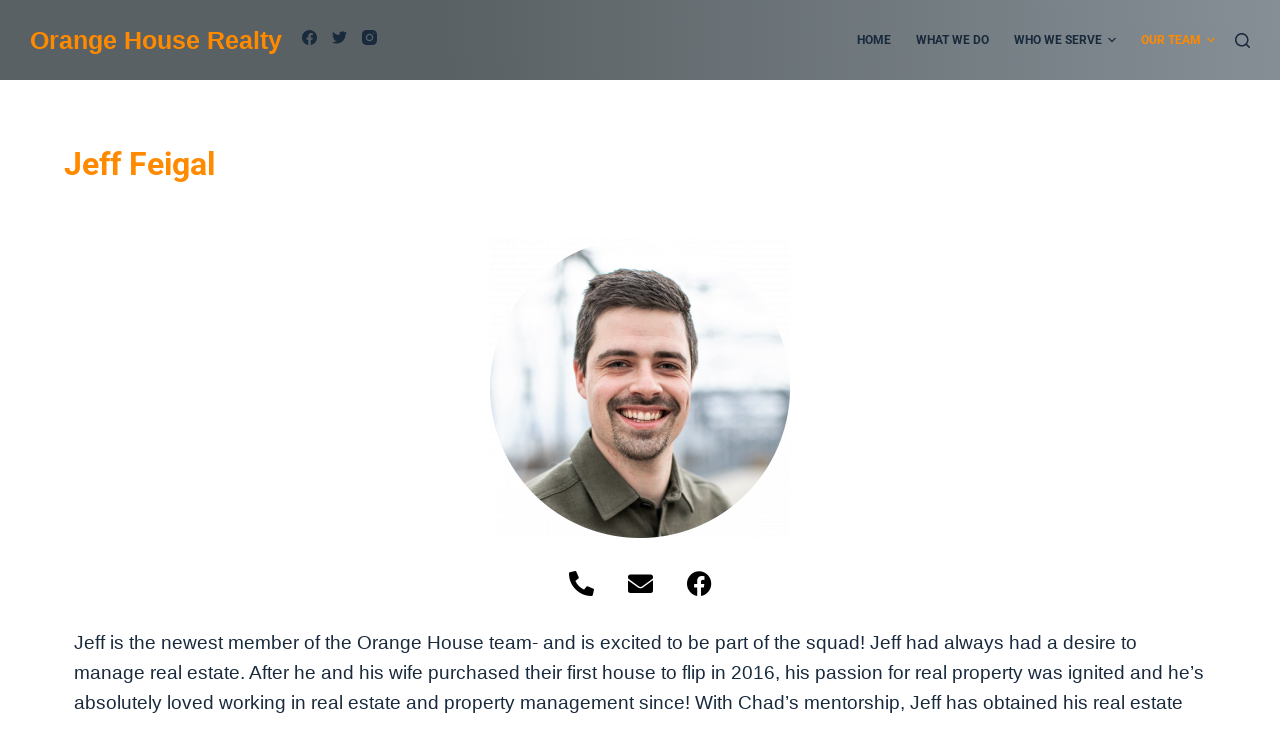

--- FILE ---
content_type: text/html; charset=UTF-8
request_url: https://orangehouserealty.com/our-team/jeff-feigal/
body_size: 17467
content:

<!doctype html>
<html lang="en-US">
<head>
	
	<meta charset="UTF-8">
	<meta name="viewport" content="width=device-width, initial-scale=1, maximum-scale=5, viewport-fit=cover">
	<link rel="profile" href="https://gmpg.org/xfn/11">

	<title>Jeff Feigal &#8211; Orange House Realty</title>
<meta name='robots' content='max-image-preview:large' />
<link rel='dns-prefetch' href='//fonts.googleapis.com' />
<link rel="alternate" type="application/rss+xml" title="Orange House Realty &raquo; Feed" href="https://orangehouserealty.com/feed/" />
<link rel="alternate" type="application/rss+xml" title="Orange House Realty &raquo; Comments Feed" href="https://orangehouserealty.com/comments/feed/" />
<link rel="alternate" type="text/calendar" title="Orange House Realty &raquo; iCal Feed" href="https://orangehouserealty.com/events/?ical=1" />
<link rel="alternate" title="oEmbed (JSON)" type="application/json+oembed" href="https://orangehouserealty.com/wp-json/oembed/1.0/embed?url=https%3A%2F%2Forangehouserealty.com%2Four-team%2Fjeff-feigal%2F" />
<link rel="alternate" title="oEmbed (XML)" type="text/xml+oembed" href="https://orangehouserealty.com/wp-json/oembed/1.0/embed?url=https%3A%2F%2Forangehouserealty.com%2Four-team%2Fjeff-feigal%2F&#038;format=xml" />
<style id='wp-img-auto-sizes-contain-inline-css'>
img:is([sizes=auto i],[sizes^="auto," i]){contain-intrinsic-size:3000px 1500px}
/*# sourceURL=wp-img-auto-sizes-contain-inline-css */
</style>
<style id='classic-theme-styles-inline-css'>
/*! This file is auto-generated */
.wp-block-button__link{color:#fff;background-color:#32373c;border-radius:9999px;box-shadow:none;text-decoration:none;padding:calc(.667em + 2px) calc(1.333em + 2px);font-size:1.125em}.wp-block-file__button{background:#32373c;color:#fff;text-decoration:none}
/*# sourceURL=/wp-includes/css/classic-themes.min.css */
</style>
<style id='global-styles-inline-css'>
:root{--wp--preset--aspect-ratio--square: 1;--wp--preset--aspect-ratio--4-3: 4/3;--wp--preset--aspect-ratio--3-4: 3/4;--wp--preset--aspect-ratio--3-2: 3/2;--wp--preset--aspect-ratio--2-3: 2/3;--wp--preset--aspect-ratio--16-9: 16/9;--wp--preset--aspect-ratio--9-16: 9/16;--wp--preset--color--black: #000000;--wp--preset--color--cyan-bluish-gray: #abb8c3;--wp--preset--color--white: #ffffff;--wp--preset--color--pale-pink: #f78da7;--wp--preset--color--vivid-red: #cf2e2e;--wp--preset--color--luminous-vivid-orange: #ff6900;--wp--preset--color--luminous-vivid-amber: #fcb900;--wp--preset--color--light-green-cyan: #7bdcb5;--wp--preset--color--vivid-green-cyan: #00d084;--wp--preset--color--pale-cyan-blue: #8ed1fc;--wp--preset--color--vivid-cyan-blue: #0693e3;--wp--preset--color--vivid-purple: #9b51e0;--wp--preset--color--palette-color-1: var(--paletteColor1, #2872fa);--wp--preset--color--palette-color-2: var(--paletteColor2, #1559ed);--wp--preset--color--palette-color-3: var(--paletteColor3, #3A4F66);--wp--preset--color--palette-color-4: var(--paletteColor4, #192a3d);--wp--preset--color--palette-color-5: var(--paletteColor5, #e1e8ed);--wp--preset--color--palette-color-6: var(--paletteColor6, #f2f5f7);--wp--preset--color--palette-color-7: var(--paletteColor7, #FAFBFC);--wp--preset--color--palette-color-8: var(--paletteColor8, #ffffff);--wp--preset--gradient--vivid-cyan-blue-to-vivid-purple: linear-gradient(135deg,rgba(6,147,227,1) 0%,rgb(155,81,224) 100%);--wp--preset--gradient--light-green-cyan-to-vivid-green-cyan: linear-gradient(135deg,rgb(122,220,180) 0%,rgb(0,208,130) 100%);--wp--preset--gradient--luminous-vivid-amber-to-luminous-vivid-orange: linear-gradient(135deg,rgba(252,185,0,1) 0%,rgba(255,105,0,1) 100%);--wp--preset--gradient--luminous-vivid-orange-to-vivid-red: linear-gradient(135deg,rgba(255,105,0,1) 0%,rgb(207,46,46) 100%);--wp--preset--gradient--very-light-gray-to-cyan-bluish-gray: linear-gradient(135deg,rgb(238,238,238) 0%,rgb(169,184,195) 100%);--wp--preset--gradient--cool-to-warm-spectrum: linear-gradient(135deg,rgb(74,234,220) 0%,rgb(151,120,209) 20%,rgb(207,42,186) 40%,rgb(238,44,130) 60%,rgb(251,105,98) 80%,rgb(254,248,76) 100%);--wp--preset--gradient--blush-light-purple: linear-gradient(135deg,rgb(255,206,236) 0%,rgb(152,150,240) 100%);--wp--preset--gradient--blush-bordeaux: linear-gradient(135deg,rgb(254,205,165) 0%,rgb(254,45,45) 50%,rgb(107,0,62) 100%);--wp--preset--gradient--luminous-dusk: linear-gradient(135deg,rgb(255,203,112) 0%,rgb(199,81,192) 50%,rgb(65,88,208) 100%);--wp--preset--gradient--pale-ocean: linear-gradient(135deg,rgb(255,245,203) 0%,rgb(182,227,212) 50%,rgb(51,167,181) 100%);--wp--preset--gradient--electric-grass: linear-gradient(135deg,rgb(202,248,128) 0%,rgb(113,206,126) 100%);--wp--preset--gradient--midnight: linear-gradient(135deg,rgb(2,3,129) 0%,rgb(40,116,252) 100%);--wp--preset--gradient--juicy-peach: linear-gradient(to right, #ffecd2 0%, #fcb69f 100%);--wp--preset--gradient--young-passion: linear-gradient(to right, #ff8177 0%, #ff867a 0%, #ff8c7f 21%, #f99185 52%, #cf556c 78%, #b12a5b 100%);--wp--preset--gradient--true-sunset: linear-gradient(to right, #fa709a 0%, #fee140 100%);--wp--preset--gradient--morpheus-den: linear-gradient(to top, #30cfd0 0%, #330867 100%);--wp--preset--gradient--plum-plate: linear-gradient(135deg, #667eea 0%, #764ba2 100%);--wp--preset--gradient--aqua-splash: linear-gradient(15deg, #13547a 0%, #80d0c7 100%);--wp--preset--gradient--love-kiss: linear-gradient(to top, #ff0844 0%, #ffb199 100%);--wp--preset--gradient--new-retrowave: linear-gradient(to top, #3b41c5 0%, #a981bb 49%, #ffc8a9 100%);--wp--preset--gradient--plum-bath: linear-gradient(to top, #cc208e 0%, #6713d2 100%);--wp--preset--gradient--high-flight: linear-gradient(to right, #0acffe 0%, #495aff 100%);--wp--preset--gradient--teen-party: linear-gradient(-225deg, #FF057C 0%, #8D0B93 50%, #321575 100%);--wp--preset--gradient--fabled-sunset: linear-gradient(-225deg, #231557 0%, #44107A 29%, #FF1361 67%, #FFF800 100%);--wp--preset--gradient--arielle-smile: radial-gradient(circle 248px at center, #16d9e3 0%, #30c7ec 47%, #46aef7 100%);--wp--preset--gradient--itmeo-branding: linear-gradient(180deg, #2af598 0%, #009efd 100%);--wp--preset--gradient--deep-blue: linear-gradient(to right, #6a11cb 0%, #2575fc 100%);--wp--preset--gradient--strong-bliss: linear-gradient(to right, #f78ca0 0%, #f9748f 19%, #fd868c 60%, #fe9a8b 100%);--wp--preset--gradient--sweet-period: linear-gradient(to top, #3f51b1 0%, #5a55ae 13%, #7b5fac 25%, #8f6aae 38%, #a86aa4 50%, #cc6b8e 62%, #f18271 75%, #f3a469 87%, #f7c978 100%);--wp--preset--gradient--purple-division: linear-gradient(to top, #7028e4 0%, #e5b2ca 100%);--wp--preset--gradient--cold-evening: linear-gradient(to top, #0c3483 0%, #a2b6df 100%, #6b8cce 100%, #a2b6df 100%);--wp--preset--gradient--mountain-rock: linear-gradient(to right, #868f96 0%, #596164 100%);--wp--preset--gradient--desert-hump: linear-gradient(to top, #c79081 0%, #dfa579 100%);--wp--preset--gradient--ethernal-constance: linear-gradient(to top, #09203f 0%, #537895 100%);--wp--preset--gradient--happy-memories: linear-gradient(-60deg, #ff5858 0%, #f09819 100%);--wp--preset--gradient--grown-early: linear-gradient(to top, #0ba360 0%, #3cba92 100%);--wp--preset--gradient--morning-salad: linear-gradient(-225deg, #B7F8DB 0%, #50A7C2 100%);--wp--preset--gradient--night-call: linear-gradient(-225deg, #AC32E4 0%, #7918F2 48%, #4801FF 100%);--wp--preset--gradient--mind-crawl: linear-gradient(-225deg, #473B7B 0%, #3584A7 51%, #30D2BE 100%);--wp--preset--gradient--angel-care: linear-gradient(-225deg, #FFE29F 0%, #FFA99F 48%, #FF719A 100%);--wp--preset--gradient--juicy-cake: linear-gradient(to top, #e14fad 0%, #f9d423 100%);--wp--preset--gradient--rich-metal: linear-gradient(to right, #d7d2cc 0%, #304352 100%);--wp--preset--gradient--mole-hall: linear-gradient(-20deg, #616161 0%, #9bc5c3 100%);--wp--preset--gradient--cloudy-knoxville: linear-gradient(120deg, #fdfbfb 0%, #ebedee 100%);--wp--preset--gradient--soft-grass: linear-gradient(to top, #c1dfc4 0%, #deecdd 100%);--wp--preset--gradient--saint-petersburg: linear-gradient(135deg, #f5f7fa 0%, #c3cfe2 100%);--wp--preset--gradient--everlasting-sky: linear-gradient(135deg, #fdfcfb 0%, #e2d1c3 100%);--wp--preset--gradient--kind-steel: linear-gradient(-20deg, #e9defa 0%, #fbfcdb 100%);--wp--preset--gradient--over-sun: linear-gradient(60deg, #abecd6 0%, #fbed96 100%);--wp--preset--gradient--premium-white: linear-gradient(to top, #d5d4d0 0%, #d5d4d0 1%, #eeeeec 31%, #efeeec 75%, #e9e9e7 100%);--wp--preset--gradient--clean-mirror: linear-gradient(45deg, #93a5cf 0%, #e4efe9 100%);--wp--preset--gradient--wild-apple: linear-gradient(to top, #d299c2 0%, #fef9d7 100%);--wp--preset--gradient--snow-again: linear-gradient(to top, #e6e9f0 0%, #eef1f5 100%);--wp--preset--gradient--confident-cloud: linear-gradient(to top, #dad4ec 0%, #dad4ec 1%, #f3e7e9 100%);--wp--preset--gradient--glass-water: linear-gradient(to top, #dfe9f3 0%, white 100%);--wp--preset--gradient--perfect-white: linear-gradient(-225deg, #E3FDF5 0%, #FFE6FA 100%);--wp--preset--font-size--small: 13px;--wp--preset--font-size--medium: 20px;--wp--preset--font-size--large: 36px;--wp--preset--font-size--x-large: 42px;--wp--preset--spacing--20: 0.44rem;--wp--preset--spacing--30: 0.67rem;--wp--preset--spacing--40: 1rem;--wp--preset--spacing--50: 1.5rem;--wp--preset--spacing--60: 2.25rem;--wp--preset--spacing--70: 3.38rem;--wp--preset--spacing--80: 5.06rem;--wp--preset--shadow--natural: 6px 6px 9px rgba(0, 0, 0, 0.2);--wp--preset--shadow--deep: 12px 12px 50px rgba(0, 0, 0, 0.4);--wp--preset--shadow--sharp: 6px 6px 0px rgba(0, 0, 0, 0.2);--wp--preset--shadow--outlined: 6px 6px 0px -3px rgb(255, 255, 255), 6px 6px rgb(0, 0, 0);--wp--preset--shadow--crisp: 6px 6px 0px rgb(0, 0, 0);}:where(.is-layout-flex){gap: 0.5em;}:where(.is-layout-grid){gap: 0.5em;}body .is-layout-flex{display: flex;}.is-layout-flex{flex-wrap: wrap;align-items: center;}.is-layout-flex > :is(*, div){margin: 0;}body .is-layout-grid{display: grid;}.is-layout-grid > :is(*, div){margin: 0;}:where(.wp-block-columns.is-layout-flex){gap: 2em;}:where(.wp-block-columns.is-layout-grid){gap: 2em;}:where(.wp-block-post-template.is-layout-flex){gap: 1.25em;}:where(.wp-block-post-template.is-layout-grid){gap: 1.25em;}.has-black-color{color: var(--wp--preset--color--black) !important;}.has-cyan-bluish-gray-color{color: var(--wp--preset--color--cyan-bluish-gray) !important;}.has-white-color{color: var(--wp--preset--color--white) !important;}.has-pale-pink-color{color: var(--wp--preset--color--pale-pink) !important;}.has-vivid-red-color{color: var(--wp--preset--color--vivid-red) !important;}.has-luminous-vivid-orange-color{color: var(--wp--preset--color--luminous-vivid-orange) !important;}.has-luminous-vivid-amber-color{color: var(--wp--preset--color--luminous-vivid-amber) !important;}.has-light-green-cyan-color{color: var(--wp--preset--color--light-green-cyan) !important;}.has-vivid-green-cyan-color{color: var(--wp--preset--color--vivid-green-cyan) !important;}.has-pale-cyan-blue-color{color: var(--wp--preset--color--pale-cyan-blue) !important;}.has-vivid-cyan-blue-color{color: var(--wp--preset--color--vivid-cyan-blue) !important;}.has-vivid-purple-color{color: var(--wp--preset--color--vivid-purple) !important;}.has-black-background-color{background-color: var(--wp--preset--color--black) !important;}.has-cyan-bluish-gray-background-color{background-color: var(--wp--preset--color--cyan-bluish-gray) !important;}.has-white-background-color{background-color: var(--wp--preset--color--white) !important;}.has-pale-pink-background-color{background-color: var(--wp--preset--color--pale-pink) !important;}.has-vivid-red-background-color{background-color: var(--wp--preset--color--vivid-red) !important;}.has-luminous-vivid-orange-background-color{background-color: var(--wp--preset--color--luminous-vivid-orange) !important;}.has-luminous-vivid-amber-background-color{background-color: var(--wp--preset--color--luminous-vivid-amber) !important;}.has-light-green-cyan-background-color{background-color: var(--wp--preset--color--light-green-cyan) !important;}.has-vivid-green-cyan-background-color{background-color: var(--wp--preset--color--vivid-green-cyan) !important;}.has-pale-cyan-blue-background-color{background-color: var(--wp--preset--color--pale-cyan-blue) !important;}.has-vivid-cyan-blue-background-color{background-color: var(--wp--preset--color--vivid-cyan-blue) !important;}.has-vivid-purple-background-color{background-color: var(--wp--preset--color--vivid-purple) !important;}.has-black-border-color{border-color: var(--wp--preset--color--black) !important;}.has-cyan-bluish-gray-border-color{border-color: var(--wp--preset--color--cyan-bluish-gray) !important;}.has-white-border-color{border-color: var(--wp--preset--color--white) !important;}.has-pale-pink-border-color{border-color: var(--wp--preset--color--pale-pink) !important;}.has-vivid-red-border-color{border-color: var(--wp--preset--color--vivid-red) !important;}.has-luminous-vivid-orange-border-color{border-color: var(--wp--preset--color--luminous-vivid-orange) !important;}.has-luminous-vivid-amber-border-color{border-color: var(--wp--preset--color--luminous-vivid-amber) !important;}.has-light-green-cyan-border-color{border-color: var(--wp--preset--color--light-green-cyan) !important;}.has-vivid-green-cyan-border-color{border-color: var(--wp--preset--color--vivid-green-cyan) !important;}.has-pale-cyan-blue-border-color{border-color: var(--wp--preset--color--pale-cyan-blue) !important;}.has-vivid-cyan-blue-border-color{border-color: var(--wp--preset--color--vivid-cyan-blue) !important;}.has-vivid-purple-border-color{border-color: var(--wp--preset--color--vivid-purple) !important;}.has-vivid-cyan-blue-to-vivid-purple-gradient-background{background: var(--wp--preset--gradient--vivid-cyan-blue-to-vivid-purple) !important;}.has-light-green-cyan-to-vivid-green-cyan-gradient-background{background: var(--wp--preset--gradient--light-green-cyan-to-vivid-green-cyan) !important;}.has-luminous-vivid-amber-to-luminous-vivid-orange-gradient-background{background: var(--wp--preset--gradient--luminous-vivid-amber-to-luminous-vivid-orange) !important;}.has-luminous-vivid-orange-to-vivid-red-gradient-background{background: var(--wp--preset--gradient--luminous-vivid-orange-to-vivid-red) !important;}.has-very-light-gray-to-cyan-bluish-gray-gradient-background{background: var(--wp--preset--gradient--very-light-gray-to-cyan-bluish-gray) !important;}.has-cool-to-warm-spectrum-gradient-background{background: var(--wp--preset--gradient--cool-to-warm-spectrum) !important;}.has-blush-light-purple-gradient-background{background: var(--wp--preset--gradient--blush-light-purple) !important;}.has-blush-bordeaux-gradient-background{background: var(--wp--preset--gradient--blush-bordeaux) !important;}.has-luminous-dusk-gradient-background{background: var(--wp--preset--gradient--luminous-dusk) !important;}.has-pale-ocean-gradient-background{background: var(--wp--preset--gradient--pale-ocean) !important;}.has-electric-grass-gradient-background{background: var(--wp--preset--gradient--electric-grass) !important;}.has-midnight-gradient-background{background: var(--wp--preset--gradient--midnight) !important;}.has-small-font-size{font-size: var(--wp--preset--font-size--small) !important;}.has-medium-font-size{font-size: var(--wp--preset--font-size--medium) !important;}.has-large-font-size{font-size: var(--wp--preset--font-size--large) !important;}.has-x-large-font-size{font-size: var(--wp--preset--font-size--x-large) !important;}
:where(.wp-block-post-template.is-layout-flex){gap: 1.25em;}:where(.wp-block-post-template.is-layout-grid){gap: 1.25em;}
:where(.wp-block-term-template.is-layout-flex){gap: 1.25em;}:where(.wp-block-term-template.is-layout-grid){gap: 1.25em;}
:where(.wp-block-columns.is-layout-flex){gap: 2em;}:where(.wp-block-columns.is-layout-grid){gap: 2em;}
:root :where(.wp-block-pullquote){font-size: 1.5em;line-height: 1.6;}
/*# sourceURL=global-styles-inline-css */
</style>
<link rel='stylesheet' id='tribe-events-v2-single-skeleton-css' href='https://orangehouserealty.com/wp-content/plugins/the-events-calendar/build/css/tribe-events-single-skeleton.css?ver=6.15.14' media='all' />
<link rel='stylesheet' id='tribe-events-v2-single-skeleton-full-css' href='https://orangehouserealty.com/wp-content/plugins/the-events-calendar/build/css/tribe-events-single-full.css?ver=6.15.14' media='all' />
<link rel='stylesheet' id='tec-events-elementor-widgets-base-styles-css' href='https://orangehouserealty.com/wp-content/plugins/the-events-calendar/build/css/integrations/plugins/elementor/widgets/widget-base.css?ver=6.15.14' media='all' />
<link rel='stylesheet' id='elementor-icons-css' href='https://orangehouserealty.com/wp-content/plugins/elementor/assets/lib/eicons/css/elementor-icons.min.css?ver=5.45.0' media='all' />
<link rel='stylesheet' id='elementor-frontend-css' href='https://orangehouserealty.com/wp-content/plugins/elementor/assets/css/frontend.min.css?ver=3.34.1' media='all' />
<style id='elementor-frontend-inline-css'>
.elementor-kit-93{--e-global-color-primary:#6EC1E4;--e-global-color-secondary:#54595F;--e-global-color-text:#7A7A7A;--e-global-color-accent:#61CE70;--e-global-typography-primary-font-family:"Roboto";--e-global-typography-primary-font-weight:600;--e-global-typography-secondary-font-family:"Roboto Slab";--e-global-typography-secondary-font-weight:400;--e-global-typography-text-font-family:"Roboto";--e-global-typography-text-font-weight:400;--e-global-typography-accent-font-family:"Roboto";--e-global-typography-accent-font-weight:500;font-family:"Helvetica", Sans-serif;}.elementor-kit-93 a{font-family:"Helvetica", Sans-serif;}.elementor-section.elementor-section-boxed > .elementor-container{max-width:1140px;}.e-con{--container-max-width:1140px;}.elementor-widget:not(:last-child){margin-block-end:20px;}.elementor-element{--widgets-spacing:20px 20px;--widgets-spacing-row:20px;--widgets-spacing-column:20px;}{}h1.entry-title{display:var(--page-title-display);}@media(max-width:1024px){.elementor-section.elementor-section-boxed > .elementor-container{max-width:1024px;}.e-con{--container-max-width:1024px;}}@media(max-width:767px){.elementor-section.elementor-section-boxed > .elementor-container{max-width:767px;}.e-con{--container-max-width:767px;}}
.elementor-1301 .elementor-element.elementor-element-30e19d2{--grid-template-columns:repeat(0, auto);--icon-size:25px;--grid-column-gap:5px;--grid-row-gap:0px;}.elementor-1301 .elementor-element.elementor-element-30e19d2 .elementor-widget-container{text-align:center;}.elementor-1301 .elementor-element.elementor-element-30e19d2 .elementor-social-icon{background-color:#00000000;}.elementor-1301 .elementor-element.elementor-element-30e19d2 .elementor-social-icon i{color:#000000;}.elementor-1301 .elementor-element.elementor-element-30e19d2 .elementor-social-icon svg{fill:#000000;}.elementor-1301 .elementor-element.elementor-element-30e19d2 .elementor-social-icon:hover i{color:#FF8A00;}.elementor-1301 .elementor-element.elementor-element-30e19d2 .elementor-social-icon:hover svg{fill:#FF8A00;}.elementor-1301 .elementor-element.elementor-element-64ad9a7 .elementor-repeater-item-aac1b18.elementor-social-icon{background-color:#1FD352;}.elementor-1301 .elementor-element.elementor-element-64ad9a7 .elementor-repeater-item-9925821.elementor-social-icon{background-color:#E1306C;}.elementor-1301 .elementor-element.elementor-element-64ad9a7 .elementor-repeater-item-9925821.elementor-social-icon i{color:#FFFFFF;}.elementor-1301 .elementor-element.elementor-element-64ad9a7 .elementor-repeater-item-9925821.elementor-social-icon svg{fill:#FFFFFF;}.elementor-1301 .elementor-element.elementor-element-64ad9a7{--grid-template-columns:repeat(0, auto);--grid-column-gap:5px;--grid-row-gap:0px;}.elementor-1301 .elementor-element.elementor-element-64ad9a7 .elementor-widget-container{text-align:center;}
/*# sourceURL=elementor-frontend-inline-css */
</style>
<link rel='stylesheet' id='font-awesome-5-all-css' href='https://orangehouserealty.com/wp-content/plugins/elementor/assets/lib/font-awesome/css/all.min.css?ver=3.34.1' media='all' />
<link rel='stylesheet' id='font-awesome-4-shim-css' href='https://orangehouserealty.com/wp-content/plugins/elementor/assets/lib/font-awesome/css/v4-shims.min.css?ver=3.34.1' media='all' />
<link rel='stylesheet' id='widget-image-css' href='https://orangehouserealty.com/wp-content/plugins/elementor/assets/css/widget-image.min.css?ver=3.34.1' media='all' />
<link rel='stylesheet' id='e-animation-grow-css' href='https://orangehouserealty.com/wp-content/plugins/elementor/assets/lib/animations/styles/e-animation-grow.min.css?ver=3.34.1' media='all' />
<link rel='stylesheet' id='widget-social-icons-css' href='https://orangehouserealty.com/wp-content/plugins/elementor/assets/css/widget-social-icons.min.css?ver=3.34.1' media='all' />
<link rel='stylesheet' id='e-apple-webkit-css' href='https://orangehouserealty.com/wp-content/plugins/elementor/assets/css/conditionals/apple-webkit.min.css?ver=3.34.1' media='all' />
<link rel='stylesheet' id='blocksy-fonts-font-source-google-css' href='https://fonts.googleapis.com/css2?family=Roboto:wght@400;500;600;700&#038;display=swap' media='all' />
<link rel='stylesheet' id='ct-main-styles-css' href='https://orangehouserealty.com/wp-content/themes/blocksy/static/bundle/main.min.css?ver=1.8.5.9' media='all' />
<link rel='stylesheet' id='ct-page-title-styles-css' href='https://orangehouserealty.com/wp-content/themes/blocksy/static/bundle/page-title.min.css?ver=1.8.5.9' media='all' />
<link rel='stylesheet' id='ct-back-to-top-styles-css' href='https://orangehouserealty.com/wp-content/themes/blocksy/static/bundle/back-to-top.min.css?ver=1.8.5.9' media='all' />
<link rel='stylesheet' id='ct-elementor-styles-css' href='https://orangehouserealty.com/wp-content/themes/blocksy/static/bundle/elementor-frontend.min.css?ver=1.8.5.9' media='all' />
<link rel='stylesheet' id='ct-wpforms-styles-css' href='https://orangehouserealty.com/wp-content/themes/blocksy/static/bundle/wpforms.min.css?ver=1.8.5.9' media='all' />
<link rel='stylesheet' id='elementor-gf-local-roboto-css' href='https://orangehouserealty.com/wp-content/uploads/elementor/google-fonts/css/roboto.css?ver=1742242209' media='all' />
<link rel='stylesheet' id='elementor-gf-local-robotoslab-css' href='https://orangehouserealty.com/wp-content/uploads/elementor/google-fonts/css/robotoslab.css?ver=1742242214' media='all' />
<link rel='stylesheet' id='elementor-icons-shared-0-css' href='https://orangehouserealty.com/wp-content/plugins/elementor/assets/lib/font-awesome/css/fontawesome.min.css?ver=5.15.3' media='all' />
<link rel='stylesheet' id='elementor-icons-fa-solid-css' href='https://orangehouserealty.com/wp-content/plugins/elementor/assets/lib/font-awesome/css/solid.min.css?ver=5.15.3' media='all' />
<link rel='stylesheet' id='elementor-icons-fa-brands-css' href='https://orangehouserealty.com/wp-content/plugins/elementor/assets/lib/font-awesome/css/brands.min.css?ver=5.15.3' media='all' />
<script src="https://orangehouserealty.com/wp-includes/js/tinymce/tinymce.min.js?ver=49110-20250317" id="wp-tinymce-root-js"></script>
<script src="https://orangehouserealty.com/wp-includes/js/tinymce/plugins/compat3x/plugin.min.js?ver=49110-20250317" id="wp-tinymce-js"></script>
<script src="https://orangehouserealty.com/wp-includes/js/jquery/jquery.min.js?ver=3.7.1" id="jquery-core-js"></script>
<script src="https://orangehouserealty.com/wp-includes/js/jquery/jquery-migrate.min.js?ver=3.4.1" id="jquery-migrate-js"></script>
<script src="https://orangehouserealty.com/wp-content/plugins/ionos-assistant/js/cookies.js?ver=6.9" id="ionos-assistant-wp-cookies-js"></script>
<script src="https://orangehouserealty.com/wp-content/plugins/elementor/assets/lib/font-awesome/js/v4-shims.min.js?ver=3.34.1" id="font-awesome-4-shim-js"></script>
<link rel="https://api.w.org/" href="https://orangehouserealty.com/wp-json/" /><link rel="alternate" title="JSON" type="application/json" href="https://orangehouserealty.com/wp-json/wp/v2/pages/1301" /><link rel="EditURI" type="application/rsd+xml" title="RSD" href="https://orangehouserealty.com/xmlrpc.php?rsd" />
<meta name="generator" content="WordPress 6.9" />
<link rel="canonical" href="https://orangehouserealty.com/our-team/jeff-feigal/" />
<link rel='shortlink' href='https://orangehouserealty.com/?p=1301' />
<meta name="tec-api-version" content="v1"><meta name="tec-api-origin" content="https://orangehouserealty.com"><link rel="alternate" href="https://orangehouserealty.com/wp-json/tribe/events/v1/" /><noscript><link rel='stylesheet' href='https://orangehouserealty.com/wp-content/themes/blocksy/static/bundle/no-scripts.min.css' type='text/css' /></noscript>
<style id="ct-main-styles-inline-css">[data-header*="type-1"] .ct-header [data-id="logo"] .site-logo-container {--logo-max-height:129px;} [data-header*="type-1"] .ct-header [data-id="logo"] .site-title {--fontFamily:Roboto, Sans-Serif;--fontWeight:700;--fontSize:25px;--lineHeight:1.5;--linkInitialColor:#ff8a00;--linkHoverColor:#8daca6;} [data-header*="type-1"] .ct-header [data-id="logo"] {--horizontal-alignment:center;} [data-header*="type-1"] .ct-header [data-id="menu"] > ul > li > a {--fontWeight:700;--textTransform:uppercase;--fontSize:12px;--lineHeight:1.3;--linkInitialColor:var(--color);} [data-header*="type-1"] .ct-header [data-id="menu"][data-menu*="type-3"] > ul > li > a {--linkHoverColor:#ffffff;--linkActiveColor:#ffffff;} [data-header*="type-1"] .ct-header [data-id="menu"] .sub-menu {--linkInitialColor:#ffffff;--fontWeight:500;--fontSize:12px;--dropdown-divider:1px dashed rgba(255, 255, 255, 0.1);--box-shadow:0px 10px 20px rgba(41, 51, 61, 0.1);--border-radius:0px 0px 2px 2px;} [data-header*="type-1"] .ct-header [data-row*="middle"] {--height:80px;--background-image:linear-gradient(267deg,rgb(134,143,150) 0%,rgb(89,97,100) 65%);--background-color:#707070;--borderTop:none;--borderBottom:none;--box-shadow:none;} [data-header*="type-1"] .ct-header [data-row*="middle"] > div {--borderTop:none;--borderBottom:none;} [data-header*="type-1"] [data-id="mobile-menu"] {--fontWeight:700;--fontSize:30px;--linkInitialColor:#ffffff;} [data-header*="type-1"] #offcanvas > section {--background-image:none;--background-color:rgba(18, 21, 25, 0.98);} [data-header*="type-1"] #offcanvas {--background-image:none;--background-color:rgba(255,255,255,0);--side-panel-width:500px;} [data-header*="type-1"] [data-behaviour*="side"] {--box-shadow:0px 0px 70px rgba(0, 0, 0, 0.35);} [data-header*="type-1"] #search-modal {--linkInitialColor:#ffffff;--background-image:none;--background-color:rgba(18, 21, 25, 0.98);} [data-header*="type-1"] [data-id="socials"].ct-header-socials [data-color="custom"] {--icon-hover-color:#ff8a00;--background-color:rgba(218, 222, 228, 0.3);--background-hover-color:var(--paletteColor1);} [data-header*="type-1"] [data-id="socials"].ct-header-socials .ct-label {--visibility:none;} [data-header*="type-1"] [data-id="trigger"] {--icon-size:18px;} [data-header*="type-1"] {--headerHeight:80px;} [data-footer*="type-1"] .ct-footer [data-row*="bottom"] > div {--container-spacing:25px;--border:none;--grid-template-columns:initial;} [data-footer*="type-1"] .ct-footer [data-row*="bottom"] .widget-title {--fontSize:16px;} [data-footer*="type-1"] .ct-footer [data-row*="bottom"] {--background-image:none;--overlay-color:none;--background-color:var(--paletteColor8);} [data-footer*="type-1"] [data-id="copyright"] {--fontWeight:400;--fontSize:15px;--lineHeight:1.3;} [data-footer*="type-1"] .ct-footer [data-row*="top"] > div {--container-spacing:30px;--border:none;--grid-template-columns:repeat(2, 1fr);} [data-footer*="type-1"] .ct-footer [data-row*="top"] .widget-title {--fontFamily:Helvetica;--fontWeight:400;--fontSize:16px;} [data-footer*="type-1"] .ct-footer [data-row*="top"] .ct-widget > *:not(.widget-title) {--fontFamily:Helvetica;--fontWeight:400;} [data-footer*="type-1"] .ct-footer [data-row*="top"] {--background-image:none;--overlay-color:none;--background-color:var(--paletteColor8);} [data-footer*="type-1"] .ct-footer [data-column="widget-area-2"] {--horizontal-alignment:left;} [data-footer*="type-1"] footer.ct-footer {--background-image:none;--background-color:var(--paletteColor6);}:root {--fontFamily:Roboto, Sans-Serif;--fontWeight:400;--textTransform:none;--textDecoration:none;--fontSize:16px;--lineHeight:1.65;--letterSpacing:0em;--buttonFontFamily:Roboto, Sans-Serif;--buttonFontWeight:500;--buttonFontSize:15px;--has-classic-forms:var(--true);--has-modern-forms:var(--false);--form-field-border-initial-color:var(--border-color);--form-field-border-focus-color:var(--paletteColor1);--form-selection-control-initial-color:var(--border-color);--form-selection-control-accent-color:var(--paletteColor1);--paletteColor1:#2872fa;--paletteColor2:#1559ed;--paletteColor3:#3A4F66;--paletteColor4:#192a3d;--paletteColor5:#e1e8ed;--paletteColor6:#f2f5f7;--paletteColor7:#FAFBFC;--paletteColor8:#ffffff;--color:var(--paletteColor4);--linkInitialColor:#ff8a00;--linkHoverColor:#ff8a00;--selectionTextColor:var(--paletteColor4);--selectionBackgroundColor:var(--paletteColor1);--border-color:var(--paletteColor5);--headings-color:#ff8a00;--contentSpacing:1.5em;--buttonMinHeight:40px;--buttonTextInitialColor:#ffffff;--buttonTextHoverColor:#ffffff;--buttonInitialColor:var(--paletteColor1);--buttonHoverColor:var(--paletteColor2);--button-border:none;--buttonBorderRadius:3px;--container-max-width:1200px;--content-vertical-spacing:60px;--narrow-container-max-width:750px;--wide-offset:130px;}h1 {--fontFamily:Roboto, Sans-Serif;--fontWeight:700;--fontSize:40px;--lineHeight:1.5;}h2 {--fontFamily:Roboto, Sans-Serif;--fontWeight:700;--fontSize:35px;--lineHeight:1.5;}h3 {--fontFamily:Roboto, Sans-Serif;--fontWeight:700;--fontSize:30px;--lineHeight:1.5;}h4 {--fontFamily:Roboto, Sans-Serif;--fontWeight:700;--fontSize:25px;--lineHeight:1.5;}h5 {--fontFamily:Roboto, Sans-Serif;--fontWeight:700;--fontSize:20px;--lineHeight:1.5;}h6 {--fontFamily:Roboto, Sans-Serif;--fontWeight:700;--fontSize:16px;--lineHeight:1.5;}.wp-block-quote.is-style-large p, .wp-block-pullquote p, .ct-quote-widget blockquote {--fontFamily:Roboto, Sans-Serif;--fontWeight:400;--fontSize:25px;}code, kbd, samp, pre {--fontFamily:Roboto, Sans-Serif;--fontWeight:400;--fontSize:16px;}.ct-sidebar .widget-title {--fontSize:18px;}.ct-breadcrumbs {--fontWeight:600;--textTransform:uppercase;--fontSize:12px;}body {--background-image:none;--background-color:var(--paletteColor8);} [data-prefix="single_blog_post"] .entry-header .page-title {--fontSize:32px;} [data-prefix="single_blog_post"] .entry-header .entry-meta {--fontWeight:600;--textTransform:uppercase;--fontSize:12px;--lineHeight:1.5;} [data-prefix="categories"] .entry-header .page-title {--fontSize:32px;} [data-prefix="categories"] .entry-header .entry-meta {--fontWeight:600;--textTransform:uppercase;--fontSize:12px;--lineHeight:1.5;} [data-prefix="search"] .entry-header .page-title {--fontSize:32px;} [data-prefix="search"] .entry-header .entry-meta {--fontWeight:600;--textTransform:uppercase;--fontSize:12px;--lineHeight:1.5;} [data-prefix="author"] .entry-header .page-title {--fontSize:32px;} [data-prefix="author"] .entry-header .entry-meta {--fontWeight:600;--textTransform:uppercase;--fontSize:12px;--lineHeight:1.5;} [data-prefix="author"] .hero-section[data-type="type-2"] {--background-image:none;--background-color:var(--paletteColor6);--container-padding:50px 0;} [data-prefix="single_page"] .entry-header .page-title {--fontSize:32px;} [data-prefix="single_page"] .entry-header .entry-meta {--fontWeight:600;--textTransform:uppercase;--fontSize:12px;--lineHeight:1.5;} [data-prefix="tribe_events_single"] .entry-header .page-title {--fontSize:32px;} [data-prefix="tribe_events_single"] .entry-header .entry-meta {--fontWeight:600;--textTransform:uppercase;--fontSize:12px;--lineHeight:1.5;} [data-prefix="tribe_events_archive"] .entry-header .page-title {--fontSize:32px;} [data-prefix="tribe_events_archive"] .entry-header .entry-meta {--fontWeight:600;--textTransform:uppercase;--fontSize:12px;--lineHeight:1.5;} [data-prefix="blog"] .entries {--grid-template-columns:repeat(3, 1fr);} [data-prefix="blog"] .entry-card .entry-title {--fontSize:20px;--lineHeight:1.3;} [data-prefix="blog"] .entry-card .entry-meta {--fontWeight:600;--textTransform:uppercase;--fontSize:12px;} [data-prefix="blog"] [data-cards="boxed"] .entry-card {--box-shadow:0px 12px 18px -6px rgba(34, 56, 101, 0.04);} [data-prefix="categories"] .entries {--grid-template-columns:repeat(3, 1fr);} [data-prefix="categories"] .entry-card .entry-title {--fontSize:20px;--lineHeight:1.3;} [data-prefix="categories"] .entry-card .entry-meta {--fontWeight:600;--textTransform:uppercase;--fontSize:12px;} [data-prefix="categories"] [data-cards="boxed"] .entry-card {--box-shadow:0px 12px 18px -6px rgba(34, 56, 101, 0.04);} [data-prefix="author"] .entries {--grid-template-columns:repeat(3, 1fr);} [data-prefix="author"] .entry-card .entry-title {--fontSize:20px;--lineHeight:1.3;} [data-prefix="author"] .entry-card .entry-meta {--fontWeight:600;--textTransform:uppercase;--fontSize:12px;} [data-prefix="author"] [data-cards="boxed"] .entry-card {--box-shadow:0px 12px 18px -6px rgba(34, 56, 101, 0.04);} [data-prefix="search"] .entries {--grid-template-columns:repeat(3, 1fr);} [data-prefix="search"] .entry-card .entry-title {--fontSize:20px;--lineHeight:1.3;} [data-prefix="search"] .entry-card .entry-meta {--fontWeight:600;--textTransform:uppercase;--fontSize:12px;} [data-prefix="search"] [data-cards="boxed"] .entry-card {--box-shadow:0px 12px 18px -6px rgba(34, 56, 101, 0.04);} [data-prefix="tribe_events_archive"] .entries {--grid-template-columns:repeat(3, 1fr);} [data-prefix="tribe_events_archive"] .entry-card .entry-title {--fontSize:20px;--lineHeight:1.3;} [data-prefix="tribe_events_archive"] .entry-card .entry-meta {--fontWeight:600;--textTransform:uppercase;--fontSize:12px;} [data-prefix="tribe_events_archive"] [data-cards="boxed"] .entry-card {--box-shadow:0px 12px 18px -6px rgba(34, 56, 101, 0.04);}form textarea {--form-field-height:170px;}.ct-sidebar {--linkInitialColor:var(--color);}.ct-back-to-top {--icon-color:#ffffff;--icon-hover-color:#ffffff;} [data-prefix="tribe_events_single"] article[class*="post"] {--has-boxed:var(--false);--has-wide:var(--true);} [data-prefix="single_blog_post"] article[class*="post"] {--has-boxed:var(--false);--has-wide:var(--true);} [data-prefix="single_page"] article[class*="post"] {--has-boxed:var(--false);--has-wide:var(--true);}</style>
<style id="ct-main-styles-tablet-inline-css" media="(max-width: 999.98px)">[data-header*="type-1"] .ct-header [data-row*="middle"] {--height:70px;} [data-header*="type-1"] #offcanvas {--side-panel-width:65vw;} [data-header*="type-1"] {--headerHeight:70px;} [data-footer*="type-1"] .ct-footer [data-row*="bottom"] > div {--grid-template-columns:initial;} [data-footer*="type-1"] .ct-footer [data-row*="top"] > div {--grid-template-columns:initial;} [data-prefix="single_blog_post"] .entry-header .page-title {--fontSize:30px;} [data-prefix="categories"] .entry-header .page-title {--fontSize:30px;} [data-prefix="search"] .entry-header .page-title {--fontSize:30px;} [data-prefix="author"] .entry-header .page-title {--fontSize:30px;} [data-prefix="single_page"] .entry-header .page-title {--fontSize:30px;} [data-prefix="tribe_events_single"] .entry-header .page-title {--fontSize:30px;} [data-prefix="tribe_events_archive"] .entry-header .page-title {--fontSize:30px;} [data-prefix="blog"] .entries {--grid-template-columns:repeat(2, 1fr);} [data-prefix="categories"] .entries {--grid-template-columns:repeat(2, 1fr);} [data-prefix="author"] .entries {--grid-template-columns:repeat(2, 1fr);} [data-prefix="search"] .entries {--grid-template-columns:repeat(2, 1fr);} [data-prefix="tribe_events_archive"] .entries {--grid-template-columns:repeat(2, 1fr);}</style>
<style id="ct-main-styles-mobile-inline-css" media="(max-width: 689.98px)">[data-header*="type-1"] [data-id="mobile-menu"] {--fontSize:20px;} [data-header*="type-1"] #offcanvas {--side-panel-width:90vw;} [data-footer*="type-1"] .ct-footer [data-row*="bottom"] > div {--container-spacing:15px;--grid-template-columns:initial;} [data-footer*="type-1"] .ct-footer [data-row*="top"] > div {--grid-template-columns:initial;} [data-prefix="single_blog_post"] .entry-header .page-title {--fontSize:25px;} [data-prefix="categories"] .entry-header .page-title {--fontSize:25px;} [data-prefix="search"] .entry-header .page-title {--fontSize:25px;} [data-prefix="author"] .entry-header .page-title {--fontSize:25px;} [data-prefix="single_page"] .entry-header .page-title {--fontSize:25px;} [data-prefix="tribe_events_single"] .entry-header .page-title {--fontSize:25px;} [data-prefix="tribe_events_archive"] .entry-header .page-title {--fontSize:25px;} [data-prefix="blog"] .entries {--grid-template-columns:repeat(1, 1fr);} [data-prefix="blog"] .entry-card .entry-title {--fontSize:18px;} [data-prefix="categories"] .entries {--grid-template-columns:repeat(1, 1fr);} [data-prefix="categories"] .entry-card .entry-title {--fontSize:18px;} [data-prefix="author"] .entries {--grid-template-columns:repeat(1, 1fr);} [data-prefix="author"] .entry-card .entry-title {--fontSize:18px;} [data-prefix="search"] .entries {--grid-template-columns:repeat(1, 1fr);} [data-prefix="search"] .entry-card .entry-title {--fontSize:18px;} [data-prefix="tribe_events_archive"] .entries {--grid-template-columns:repeat(1, 1fr);} [data-prefix="tribe_events_archive"] .entry-card .entry-title {--fontSize:18px;}:root {--content-vertical-spacing:50px;}</style>
<meta name="generator" content="Elementor 3.34.1; features: additional_custom_breakpoints; settings: css_print_method-internal, google_font-enabled, font_display-auto">
<style>.recentcomments a{display:inline !important;padding:0 !important;margin:0 !important;}</style>			<style>
				.e-con.e-parent:nth-of-type(n+4):not(.e-lazyloaded):not(.e-no-lazyload),
				.e-con.e-parent:nth-of-type(n+4):not(.e-lazyloaded):not(.e-no-lazyload) * {
					background-image: none !important;
				}
				@media screen and (max-height: 1024px) {
					.e-con.e-parent:nth-of-type(n+3):not(.e-lazyloaded):not(.e-no-lazyload),
					.e-con.e-parent:nth-of-type(n+3):not(.e-lazyloaded):not(.e-no-lazyload) * {
						background-image: none !important;
					}
				}
				@media screen and (max-height: 640px) {
					.e-con.e-parent:nth-of-type(n+2):not(.e-lazyloaded):not(.e-no-lazyload),
					.e-con.e-parent:nth-of-type(n+2):not(.e-lazyloaded):not(.e-no-lazyload) * {
						background-image: none !important;
					}
				}
			</style>
			<link rel="icon" href="https://orangehouserealty.com/wp-content/uploads/2021/09/icon-2-150x150.jpg" sizes="32x32" />
<link rel="icon" href="https://orangehouserealty.com/wp-content/uploads/2021/09/icon-2.jpg" sizes="192x192" />
<link rel="apple-touch-icon" href="https://orangehouserealty.com/wp-content/uploads/2021/09/icon-2.jpg" />
<meta name="msapplication-TileImage" content="https://orangehouserealty.com/wp-content/uploads/2021/09/icon-2.jpg" />
	</head>

<body class="wp-singular page-template-default page page-id-1301 page-child parent-pageid-2 wp-custom-logo wp-embed-responsive wp-theme-blocksy tribe-no-js elementor-default elementor-kit-93 elementor-page elementor-page-1301 ct-loading ct-elementor-default-template" data-link="type-2" data-prefix="single_page" data-header="type-1" data-footer="type-1" itemscope="itemscope" itemtype="http://schema.org/WebPage" >

<a class="skip-link show-on-focus" href="#main">
	Skip to content</a>


<div id="main-container">
	<header id="header" class="ct-header" data-id="type-1" itemscope="" itemtype="https://schema.org/WPHeader" ><div data-device="desktop" ><div data-row="middle" data-column-set="2" ><div class="ct-container-fluid" ><div data-column="start" data-placements="1" ><div data-items="primary" >
<div	class="site-branding"
	data-id="logo" 		itemscope="itemscope" itemtype="https://schema.org/Organization" >

	
			<div class="site-title-container">
							<span class="site-title " itemprop="name" >
					<a href="https://orangehouserealty.com/" rel="home" itemprop="url" >
						Orange House Realty					</a>
				</span>
			
					</div>
	  </div>


<div
	class="ct-header-socials "
	data-id="socials" >

	
		<div class="ct-social-box" data-icon-size="custom" data-color="custom" data-icons-type="simple" >
			
			
							
				<a href="https://www.facebook.com/OrangeHouseRealty" data-network="facebook" aria-label="Facebook" target="_blank" rel="noopener" >
					<span class="ct-icon-container" >
				<svg
				class="ct-icon"
				width="20px"
				height="20px"
				viewBox="0 0 20 20"
				aria-label="Facebook Icon">
					<path d="M20,10.1c0-5.5-4.5-10-10-10S0,4.5,0,10.1c0,5,3.7,9.1,8.4,9.9v-7H5.9v-2.9h2.5V7.9C8.4,5.4,9.9,4,12.2,4c1.1,0,2.2,0.2,2.2,0.2v2.5h-1.3c-1.2,0-1.6,0.8-1.6,1.6v1.9h2.8L13.9,13h-2.3v7C16.3,19.2,20,15.1,20,10.1z"/>
				</svg>
			</span><span class="ct-label" hidden="" >Facebook</span>				</a>
							
				<a href="https://twitter.com/OHRealty" data-network="twitter" aria-label="Twitter" target="_blank" rel="noopener" >
					<span class="ct-icon-container" >
				<svg
				class="ct-icon"
				width="20px"
				height="20px"
				viewBox="0 0 20 20"
				aria-label="Twitter Icon">
					<path d="M20,3.8c-0.7,0.3-1.5,0.5-2.4,0.6c0.8-0.5,1.5-1.3,1.8-2.3c-0.8,0.5-1.7,0.8-2.6,1c-0.7-0.8-1.8-1.3-3-1.3c-2.3,0-4.1,1.8-4.1,4.1c0,0.3,0,0.6,0.1,0.9C6.4,6.7,3.4,5.1,1.4,2.6C1,3.2,0.8,3.9,0.8,4.7c0,1.4,0.7,2.7,1.8,3.4C2,8.1,1.4,7.9,0.8,7.6c0,0,0,0,0,0.1c0,2,1.4,3.6,3.3,4c-0.3,0.1-0.7,0.1-1.1,0.1c-0.3,0-0.5,0-0.8-0.1c0.5,1.6,2,2.8,3.8,2.8c-1.4,1.1-3.2,1.8-5.1,1.8c-0.3,0-0.7,0-1-0.1c1.8,1.2,4,1.8,6.3,1.8c7.5,0,11.7-6.3,11.7-11.7c0-0.2,0-0.4,0-0.5C18.8,5.3,19.4,4.6,20,3.8z"/>
				</svg>
			</span><span class="ct-label" hidden="" >Twitter</span>				</a>
							
				<a href="https://www.instagram.com/ohrealty/" data-network="instagram" aria-label="Instagram" target="_blank" rel="noopener" >
					<span class="ct-icon-container" >
				<svg
				class="ct-icon"
				width="20"
				height="20"
				viewBox="0 0 20 20"
				aria-label="Instagram Icon">
					<circle cx="10" cy="10" r="3.3"/>
					<path d="M14.2,0H5.8C2.6,0,0,2.6,0,5.8v8.3C0,17.4,2.6,20,5.8,20h8.3c3.2,0,5.8-2.6,5.8-5.8V5.8C20,2.6,17.4,0,14.2,0zM10,15c-2.8,0-5-2.2-5-5s2.2-5,5-5s5,2.2,5,5S12.8,15,10,15z M15.8,5C15.4,5,15,4.6,15,4.2s0.4-0.8,0.8-0.8s0.8,0.4,0.8,0.8S16.3,5,15.8,5z"/>
				</svg>
			</span><span class="ct-label" hidden="" >Instagram</span>				</a>
			
			
					</div>

	
</div>
</div></div><div data-column="end" data-placements="1" ><div data-items="primary" >
<nav
	id="header-menu-1"
	class="header-menu-1"
	data-id="menu" 	data-menu="type-1"
	data-dropdown="type-1:simple"		data-responsive="no"	itemscope="" itemtype="http://schema.org/SiteNavigationElement" >

	<ul class="menu"><li class="page_item page-item-189"><a href="https://orangehouserealty.com/">Home</a></li><li class="page_item page-item-14"><a href="https://orangehouserealty.com/what-we-do/">What We Do</a></li><li class="page_item page-item-155 page_item_has_children menu-item-has-children animated-submenu"><a href="https://orangehouserealty.com/who-we-serve/">Who We Serve<span class="child-indicator" tabindex="0" role="button" ><svg width="8" height="8" viewBox="0 0 15 15" aria-label="Menu dropdown icon"><path d="M2.1,3.2l5.4,5.4l5.4-5.4L15,4.3l-7.5,7.5L0,4.3L2.1,3.2z"/></svg></span></a><ul class='sub-menu'><li class="page_item page-item-28"><a href="https://orangehouserealty.com/who-we-serve/buyers/">Buyers</a></li><li class="page_item page-item-76"><a href="https://orangehouserealty.com/who-we-serve/sellers/">Sellers</a></li><li class="page_item page-item-84"><a href="https://orangehouserealty.com/who-we-serve/renters/">Renters</a></li></ul></li><li class="page_item page-item-2 page_item_has_children current_page_ancestor current_page_parent menu-item-has-children current-menu-ancestor current-menu-parent animated-submenu"><a href="https://orangehouserealty.com/our-team/">Our Team<span class="child-indicator" tabindex="0" role="button" ><svg width="8" height="8" viewBox="0 0 15 15" aria-label="Menu dropdown icon"><path d="M2.1,3.2l5.4,5.4l5.4-5.4L15,4.3l-7.5,7.5L0,4.3L2.1,3.2z"/></svg></span></a><ul class='sub-menu'><li class="page_item page-item-1902"><a href="https://orangehouserealty.com/our-team/annie-anderson/">Annie Anderson</a></li><li class="page_item page-item-1993"><a href="https://orangehouserealty.com/our-team/dan-hall/">Dan Hall</a></li><li class="page_item page-item-1894"><a href="https://orangehouserealty.com/our-team/heidi-nephew/">Heidi Nephew</a></li><li class="page_item page-item-1896"><a href="https://orangehouserealty.com/our-team/heidi-rausch/">Heidi Rausch</a></li><li class="page_item page-item-1899"><a href="https://orangehouserealty.com/our-team/teresa-koch/">Teresa Koch</a></li><li class="page_item page-item-458"><a href="https://orangehouserealty.com/our-team/chad-anderson/">Chad Anderson</a></li><li class="page_item page-item-460"><a href="https://orangehouserealty.com/our-team/nate-hultgren/">Nate Hultgren</a></li><li class="page_item page-item-1301 current_page_item current-menu-item"><a href="https://orangehouserealty.com/our-team/jeff-feigal/" aria-current="page">Jeff Feigal</a></li></ul></li></ul></nav>


<a href="#search-modal"
	class="ct-header-search "
	aria-label="Search"
	data-label="left"
	data-id="search" >

	<span class="ct-label ct-hidden-sm ct-hidden-md ct-hidden-lg">Search</span>

	<svg class="ct-icon" width="15" height="15" viewBox="0 0 15 15" aria-label="Search header icon">
		<path d="M14.8,13.7L12,11c0.9-1.2,1.5-2.6,1.5-4.2c0-3.7-3-6.8-6.8-6.8S0,3,0,6.8s3,6.8,6.8,6.8c1.6,0,3.1-0.6,4.2-1.5l2.8,2.8c0.1,0.1,0.3,0.2,0.5,0.2s0.4-0.1,0.5-0.2C15.1,14.5,15.1,14,14.8,13.7z M1.5,6.8c0-2.9,2.4-5.2,5.2-5.2S12,3.9,12,6.8S9.6,12,6.8,12S1.5,9.6,1.5,6.8z"/>
	</svg>
</a>
</div></div></div></div></div><div data-device="mobile" ><div data-row="middle" data-column-set="2" ><div class="ct-container-fluid" ><div data-column="start" data-placements="1" ><div data-items="primary" >
<div	class="site-branding"
	data-id="logo" 		itemscope="itemscope" itemtype="https://schema.org/Organization" >

	
			<div class="site-title-container">
							<span class="site-title " itemprop="name" >
					<a href="https://orangehouserealty.com/" rel="home" itemprop="url" >
						Orange House Realty					</a>
				</span>
			
					</div>
	  </div>

</div></div><div data-column="end" data-placements="1" ><div data-items="primary" >
<a
	href="#offcanvas"
	class="ct-header-trigger"
	data-design="simple"
	data-label="right"
	aria-label="Menu"
	data-id="trigger" >

	<span class="ct-label ct-hidden-sm ct-hidden-md ct-hidden-lg">Menu</span>

	<svg
		class="ct-trigger ct-icon"
		width="18" height="14" viewBox="0 0 18 14"
		aria-label="Off-canvas trigger icon"
		data-type="type-1">

		<rect y="0.00" width="18" height="1.7" rx="1"/>
		<rect y="6.15" width="18" height="1.7" rx="1"/>
		<rect y="12.3" width="18" height="1.7" rx="1"/>
	</svg>

</a>
</div></div></div></div></div></header>
	<main id="main" class="site-main hfeed" >

		
	<div
		class="ct-container-full"
				data-content="normal"		data-vertical-spacing="top:bottom">

		
		
	<article
		id="post-1301"
		class="post-1301 page type-page status-publish hentry">

		
<div class="hero-section" data-type="type-1" >
	<header class="entry-header">
		<h1 class="page-title" title="Jeff Feigal" itemprop="headline" >Jeff Feigal</h1>	</header>
</div>

		
		
		<div class="entry-content">
					<div data-elementor-type="wp-page" data-elementor-id="1301" class="elementor elementor-1301">
						<section class="elementor-section elementor-top-section elementor-element elementor-element-5cd0ae2 elementor-section-boxed elementor-section-height-default elementor-section-height-default" data-id="5cd0ae2" data-element_type="section">
						<div class="elementor-container elementor-column-gap-default">
					<div class="elementor-column elementor-col-100 elementor-top-column elementor-element elementor-element-871b711" data-id="871b711" data-element_type="column">
			<div class="elementor-widget-wrap elementor-element-populated">
						<div class="elementor-element elementor-element-b53ce2d elementor-widget elementor-widget-image" data-id="b53ce2d" data-element_type="widget" data-widget_type="image.default">
				<div class="elementor-widget-container">
															<img fetchpriority="high" fetchpriority="high" decoding="async" width="300" height="300" src="https://orangehouserealty.com/wp-content/uploads/2022/01/Jeff-F-2-cropped-300x300.png" class="attachment-medium size-medium wp-image-1608" alt="Jeff Feigal at Orange House Realty" srcset="https://orangehouserealty.com/wp-content/uploads/2022/01/Jeff-F-2-cropped-300x300.png 300w, https://orangehouserealty.com/wp-content/uploads/2022/01/Jeff-F-2-cropped-1024x1024.png 1024w, https://orangehouserealty.com/wp-content/uploads/2022/01/Jeff-F-2-cropped-150x150.png 150w, https://orangehouserealty.com/wp-content/uploads/2022/01/Jeff-F-2-cropped-768x768.png 768w, https://orangehouserealty.com/wp-content/uploads/2022/01/Jeff-F-2-cropped.png 1514w" sizes="(max-width: 300px) 100vw, 300px" />															</div>
				</div>
				<div class="elementor-element elementor-element-30e19d2 elementor-shape-rounded elementor-grid-0 e-grid-align-center elementor-widget elementor-widget-social-icons" data-id="30e19d2" data-element_type="widget" data-widget_type="social-icons.default">
				<div class="elementor-widget-container">
							<div class="elementor-social-icons-wrapper elementor-grid" role="list">
							<span class="elementor-grid-item" role="listitem">
					<a class="elementor-icon elementor-social-icon elementor-social-icon-phone-alt elementor-animation-grow elementor-repeater-item-1a40694" href="tel:6128459974" target="_blank">
						<span class="elementor-screen-only">Phone-alt</span>
						<i aria-hidden="true" class="fas fa-phone-alt"></i>					</a>
				</span>
							<span class="elementor-grid-item" role="listitem">
					<a class="elementor-icon elementor-social-icon elementor-social-icon-envelope elementor-animation-grow elementor-repeater-item-1483486" href="mailto:Jeff.feigal@gmail.com" target="_blank">
						<span class="elementor-screen-only">Envelope</span>
						<i aria-hidden="true" class="fas fa-envelope"></i>					</a>
				</span>
							<span class="elementor-grid-item" role="listitem">
					<a class="elementor-icon elementor-social-icon elementor-social-icon-facebook elementor-animation-grow elementor-repeater-item-143a56c" href="https://www.facebook.com/feigal" target="_blank">
						<span class="elementor-screen-only">Facebook</span>
						<i aria-hidden="true" class="fab fa-facebook"></i>					</a>
				</span>
					</div>
						</div>
				</div>
					</div>
		</div>
					</div>
		</section>
				<section class="elementor-section elementor-top-section elementor-element elementor-element-3951602 elementor-section-boxed elementor-section-height-default elementor-section-height-default" data-id="3951602" data-element_type="section">
						<div class="elementor-container elementor-column-gap-default">
					<div class="elementor-column elementor-col-100 elementor-top-column elementor-element elementor-element-e1863ed" data-id="e1863ed" data-element_type="column">
			<div class="elementor-widget-wrap elementor-element-populated">
						<div class="elementor-element elementor-element-2b29b33 elementor-widget elementor-widget-text-editor" data-id="2b29b33" data-element_type="widget" data-widget_type="text-editor.default">
				<div class="elementor-widget-container">
									<p><span style="font-family: arial, helvetica, sans-serif; font-size: 14pt;">Jeff is the newest member of the Orange House team- and is excited to be part of the squad!&nbsp;<span style="text-align: inherit; background-color: var(--has-background, var(--background-color)); color: var(--color); font-style: var(--fontStyle, inherit); letter-spacing: var(--letterSpacing); text-transform: var(--textTransform);">Jeff had always had a desire to manage real estate. After he and his wife purchased their first house to flip in 2016, his passion for real property was ignited and he&#8217;s absolutely loved working in real estate and property management since! With Chad&#8217;s mentorship, Jeff has obtained his real estate license and loves helping friends and family become new home owners.<br><br>Jeff has been in property maintenance and management since 2012 and has formal education in HVAC maintenance. Jeff recognizes that owning a house is often a big part of fulfilling people&#8217;s dreams, and getting to be a part of that is an amazing feeling to him. In his downtime, Jeff enjoys sipping a good cup of coffee, lounging with his wife Laura and his daughter Leighton, and playing board games with his family. Jeff also spends many hours restoring old cars, helping friends with various projects, and even writing children&#8217;s books.</span></span></p>
<p></p>								</div>
				</div>
					</div>
		</div>
					</div>
		</section>
				<section class="elementor-section elementor-top-section elementor-element elementor-element-7dd44e7 elementor-section-boxed elementor-section-height-default elementor-section-height-default" data-id="7dd44e7" data-element_type="section">
						<div class="elementor-container elementor-column-gap-default">
					<div class="elementor-column elementor-col-100 elementor-top-column elementor-element elementor-element-f8920e4" data-id="f8920e4" data-element_type="column">
			<div class="elementor-widget-wrap elementor-element-populated">
						<div class="elementor-element elementor-element-64ad9a7 elementor-shape-circle elementor-grid-0 e-grid-align-center elementor-widget elementor-widget-social-icons" data-id="64ad9a7" data-element_type="widget" data-widget_type="social-icons.default">
				<div class="elementor-widget-container">
							<div class="elementor-social-icons-wrapper elementor-grid" role="list">
							<span class="elementor-grid-item" role="listitem">
					<a class="elementor-icon elementor-social-icon elementor-social-icon-phone-alt elementor-animation-grow elementor-repeater-item-aac1b18" href="tel:9526490681" target="_blank">
						<span class="elementor-screen-only">Phone-alt</span>
						<i aria-hidden="true" class="fas fa-phone-alt"></i>					</a>
				</span>
							<span class="elementor-grid-item" role="listitem">
					<a class="elementor-icon elementor-social-icon elementor-social-icon-envelope elementor-animation-grow elementor-repeater-item-662a8bc" href="mailto:james.pa.adams@gmail.com" target="_blank">
						<span class="elementor-screen-only">Envelope</span>
						<i aria-hidden="true" class="fas fa-envelope"></i>					</a>
				</span>
							<span class="elementor-grid-item" role="listitem">
					<a class="elementor-icon elementor-social-icon elementor-social-icon-facebook elementor-animation-grow elementor-repeater-item-c56066d" href="https://www.facebook.com/OrangeHouseRealty" target="_blank">
						<span class="elementor-screen-only">Facebook</span>
						<i aria-hidden="true" class="fab fa-facebook"></i>					</a>
				</span>
							<span class="elementor-grid-item" role="listitem">
					<a class="elementor-icon elementor-social-icon elementor-social-icon-twitter elementor-animation-grow elementor-repeater-item-dcfc78f" href="https://twitter.com/OHRealty" target="_blank">
						<span class="elementor-screen-only">Twitter</span>
						<i aria-hidden="true" class="fab fa-twitter"></i>					</a>
				</span>
							<span class="elementor-grid-item" role="listitem">
					<a class="elementor-icon elementor-social-icon elementor-social-icon-instagram elementor-animation-grow elementor-repeater-item-9925821" href="https://www.instagram.com/ohrealty/" target="_blank">
						<span class="elementor-screen-only">Instagram</span>
						<i aria-hidden="true" class="fab fa-instagram"></i>					</a>
				</span>
					</div>
						</div>
				</div>
					</div>
		</div>
					</div>
		</section>
				</div>
				</div>

		
		
		
		
	</article>

	
		
			</div>

	</main>

	<footer class="ct-footer" data-id="type-1" itemscope="" itemtype="https://schema.org/WPFooter" ><div data-row="top" ><div class="ct-container" ><div data-column="widget-area-1" data-link="underline" ><div class="ct-widget widget_block widget_text" id="block-5">
<p></p>
</div><div class="ct-widget widget_block widget_text" id="block-29">
<p class="has-text-align-left">Orange House Realty: Established in 2010<br></p>
</div><div class="ct-widget widget_block widget_text" id="block-32">
<p class="has-text-align-left">Office Contact Information:<br>Phone: 952.224.2405<br>Email: chaddanderson@gmail.com<br>Address:<br>140 West 98th Street<br>Bloomington, MN 55420</p>
</div><div class="ct-widget widget_block widget_text" id="block-33">
<p>All REALTORS® on the Orange House team are members of the Minneapolis Area REALTORS® (MAR) and related affiliates. <br><br>Find more information about MAR <a rel="noreferrer noopener" href="https://www.mplsrealtor.com/" target="_blank">here</a>. </p>
</div></div><div data-column="widget-area-2" data-link="underline" ><div class="ct-widget widget_block widget_media_image" id="block-40">
<div class="wp-block-image is-style-rounded"><figure class="aligncenter size-full is-resized"><img decoding="async" src="https://orangehouserealty.com/wp-content/uploads/2022/01/Equal-Housing-Logo-500x333-1.png" alt="" class="wp-image-1576" width="348" height="230"/></figure></div>
</div><div class="ct-widget widget_block widget_text" id="block-42">
<p>We strongly affirm Equal Housing Opportunities and related initiatives at Orange House Realty.</p>
</div><div class="ct-widget widget_block widget_text" id="block-41">
<p>Find more on Equal Opportunity Housing from the National Association of REALTORS<strong>®</strong> <a href="https://www.nar.realtor/fair-housing/fair-housing-program/what-everyone-should-know-about-equal-opportunity-housing" data-type="URL" data-id="https://www.nar.realtor/fair-housing/fair-housing-program/what-everyone-should-know-about-equal-opportunity-housing" target="_blank" rel="noreferrer noopener">here</a>. </p>
</div></div></div></div><div data-row="bottom" ><div class="ct-container" data-columns-divider="md:sm" ><div data-column="copyright" >
<div
	class="ct-footer-copyright"
	data-id="copyright" >

	Copyright &copy; 2026 Orange House Realty - Powered by CreativeThemes</div>
</div></div></div></footer></div>

<div class="ct-drawer-canvas">
		<div id="search-modal" class="ct-panel" data-behaviour="modal">
			<div class="ct-panel-actions">
				<span class="ct-close-button">
					<svg class="ct-icon" width="12" height="12" viewBox="0 0 15 15">
						<path d="M1 15a1 1 0 01-.71-.29 1 1 0 010-1.41l5.8-5.8-5.8-5.8A1 1 0 011.7.29l5.8 5.8 5.8-5.8a1 1 0 011.41 1.41l-5.8 5.8 5.8 5.8a1 1 0 01-1.41 1.41l-5.8-5.8-5.8 5.8A1 1 0 011 15z"/>
					</svg>
				</span>
			</div>

			<div class="ct-panel-content">
				

<form
	role="search" method="get"
	class="search-form"
	action="https://orangehouserealty.com"
	data-live-results="thumbs">

	<input type="search" class="modal-field" placeholder="Search" value="" name="s" autocomplete="off" title="Search Input" />

	<button class="search-submit" aria-label="Search button">
		<svg class="ct-icon" width="15" height="15" viewBox="0 0 15 15" aria-label="Search icon">
			<path d="M14.8,13.7L12,11c0.9-1.2,1.5-2.6,1.5-4.2c0-3.7-3-6.8-6.8-6.8S0,3,0,6.8s3,6.8,6.8,6.8c1.6,0,3.1-0.6,4.2-1.5l2.8,2.8c0.1,0.1,0.3,0.2,0.5,0.2s0.4-0.1,0.5-0.2C15.1,14.5,15.1,14,14.8,13.7z M1.5,6.8c0-2.9,2.4-5.2,5.2-5.2S12,3.9,12,6.8S9.6,12,6.8,12S1.5,9.6,1.5,6.8z"/>
		</svg>

		<span data-loader="circles"><span></span><span></span><span></span></span>
	</button>

	
			<input type="hidden" name="ct_post_type" value="post:page:product:tribe_events">
	
</form>


			</div>
		</div>

		<div id="offcanvas" class="ct-panel ct-header" data-behaviour="right-side" ><section>
		<div class="ct-panel-actions">
			<span class="ct-close-button">
				<svg class="ct-icon" width="12" height="12" viewBox="0 0 15 15">
					<path d="M1 15a1 1 0 01-.71-.29 1 1 0 010-1.41l5.8-5.8-5.8-5.8A1 1 0 011.7.29l5.8 5.8 5.8-5.8a1 1 0 011.41 1.41l-5.8 5.8 5.8 5.8a1 1 0 01-1.41 1.41l-5.8-5.8-5.8 5.8A1 1 0 011 15z"/>
				</svg>
			</span>
		</div>
		<div class="ct-panel-content" data-device="desktop" ></div><div class="ct-panel-content" data-device="mobile" >
<nav class="mobile-menu has-submenu" data-id="mobile-menu" data-type="type-1:interactive" >
	<ul><li class="page_item page-item-189"><a href="https://orangehouserealty.com/">Home</a></li><li class="page_item page-item-14"><a href="https://orangehouserealty.com/what-we-do/">What We Do</a></li><li class="page_item page-item-155 page_item_has_children menu-item-has-children"><a href="https://orangehouserealty.com/who-we-serve/">Who We Serve<span class="child-indicator" tabindex="0" role="button" ><svg width="8" height="8" viewBox="0 0 15 15" aria-label="Menu dropdown icon"><path d="M2.1,3.2l5.4,5.4l5.4-5.4L15,4.3l-7.5,7.5L0,4.3L2.1,3.2z"/></svg></span></a><ul class='sub-menu'><li class="page_item page-item-28"><a href="https://orangehouserealty.com/who-we-serve/buyers/">Buyers</a></li><li class="page_item page-item-76"><a href="https://orangehouserealty.com/who-we-serve/sellers/">Sellers</a></li><li class="page_item page-item-84"><a href="https://orangehouserealty.com/who-we-serve/renters/">Renters</a></li></ul></li><li class="page_item page-item-2 page_item_has_children current_page_ancestor current_page_parent menu-item-has-children current-menu-ancestor current-menu-parent"><a href="https://orangehouserealty.com/our-team/">Our Team<span class="child-indicator" tabindex="0" role="button" ><svg width="8" height="8" viewBox="0 0 15 15" aria-label="Menu dropdown icon"><path d="M2.1,3.2l5.4,5.4l5.4-5.4L15,4.3l-7.5,7.5L0,4.3L2.1,3.2z"/></svg></span></a><ul class='sub-menu'><li class="page_item page-item-1902"><a href="https://orangehouserealty.com/our-team/annie-anderson/">Annie Anderson</a></li><li class="page_item page-item-1993"><a href="https://orangehouserealty.com/our-team/dan-hall/">Dan Hall</a></li><li class="page_item page-item-1894"><a href="https://orangehouserealty.com/our-team/heidi-nephew/">Heidi Nephew</a></li><li class="page_item page-item-1896"><a href="https://orangehouserealty.com/our-team/heidi-rausch/">Heidi Rausch</a></li><li class="page_item page-item-1899"><a href="https://orangehouserealty.com/our-team/teresa-koch/">Teresa Koch</a></li><li class="page_item page-item-458"><a href="https://orangehouserealty.com/our-team/chad-anderson/">Chad Anderson</a></li><li class="page_item page-item-460"><a href="https://orangehouserealty.com/our-team/nate-hultgren/">Nate Hultgren</a></li><li class="page_item page-item-1301 current_page_item current-menu-item"><a href="https://orangehouserealty.com/our-team/jeff-feigal/" aria-current="page">Jeff Feigal</a></li></ul></li></ul></nav>
</div></section></div>
	<a href="#main-container" class="ct-back-to-top ct-hidden-sm"
		data-shape="square"
		data-alignment="right"
		title="Go to top" aria-label="Go to top">

		<svg class="ct-icon" width="15" height="15" viewBox="0 0 20 20"><path d="M10,0L9.4,0.6L0.8,9.1l1.2,1.2l7.1-7.1V20h1.7V3.3l7.1,7.1l1.2-1.2l-8.5-8.5L10,0z"/></svg>
		
	</a>

	</div><script type="speculationrules">
{"prefetch":[{"source":"document","where":{"and":[{"href_matches":"/*"},{"not":{"href_matches":["/wp-*.php","/wp-admin/*","/wp-content/uploads/*","/wp-content/*","/wp-content/plugins/*","/wp-content/themes/blocksy/*","/*\\?(.+)"]}},{"not":{"selector_matches":"a[rel~=\"nofollow\"]"}},{"not":{"selector_matches":".no-prefetch, .no-prefetch a"}}]},"eagerness":"conservative"}]}
</script>
		<script>
		( function ( body ) {
			'use strict';
			body.className = body.className.replace( /\btribe-no-js\b/, 'tribe-js' );
		} )( document.body );
		</script>
		<script> /* <![CDATA[ */var tribe_l10n_datatables = {"aria":{"sort_ascending":": activate to sort column ascending","sort_descending":": activate to sort column descending"},"length_menu":"Show _MENU_ entries","empty_table":"No data available in table","info":"Showing _START_ to _END_ of _TOTAL_ entries","info_empty":"Showing 0 to 0 of 0 entries","info_filtered":"(filtered from _MAX_ total entries)","zero_records":"No matching records found","search":"Search:","all_selected_text":"All items on this page were selected. ","select_all_link":"Select all pages","clear_selection":"Clear Selection.","pagination":{"all":"All","next":"Next","previous":"Previous"},"select":{"rows":{"0":"","_":": Selected %d rows","1":": Selected 1 row"}},"datepicker":{"dayNames":["Sunday","Monday","Tuesday","Wednesday","Thursday","Friday","Saturday"],"dayNamesShort":["Sun","Mon","Tue","Wed","Thu","Fri","Sat"],"dayNamesMin":["S","M","T","W","T","F","S"],"monthNames":["January","February","March","April","May","June","July","August","September","October","November","December"],"monthNamesShort":["January","February","March","April","May","June","July","August","September","October","November","December"],"monthNamesMin":["Jan","Feb","Mar","Apr","May","Jun","Jul","Aug","Sep","Oct","Nov","Dec"],"nextText":"Next","prevText":"Prev","currentText":"Today","closeText":"Done","today":"Today","clear":"Clear"}};/* ]]> */ </script>			<script>
				const lazyloadRunObserver = () => {
					const lazyloadBackgrounds = document.querySelectorAll( `.e-con.e-parent:not(.e-lazyloaded)` );
					const lazyloadBackgroundObserver = new IntersectionObserver( ( entries ) => {
						entries.forEach( ( entry ) => {
							if ( entry.isIntersecting ) {
								let lazyloadBackground = entry.target;
								if( lazyloadBackground ) {
									lazyloadBackground.classList.add( 'e-lazyloaded' );
								}
								lazyloadBackgroundObserver.unobserve( entry.target );
							}
						});
					}, { rootMargin: '200px 0px 200px 0px' } );
					lazyloadBackgrounds.forEach( ( lazyloadBackground ) => {
						lazyloadBackgroundObserver.observe( lazyloadBackground );
					} );
				};
				const events = [
					'DOMContentLoaded',
					'elementor/lazyload/observe',
				];
				events.forEach( ( event ) => {
					document.addEventListener( event, lazyloadRunObserver );
				} );
			</script>
			<script src="https://orangehouserealty.com/wp-content/plugins/the-events-calendar/common/build/js/user-agent.js?ver=da75d0bdea6dde3898df" id="tec-user-agent-js"></script>
<script src="https://orangehouserealty.com/wp-content/plugins/elementor/assets/js/webpack.runtime.min.js?ver=3.34.1" id="elementor-webpack-runtime-js"></script>
<script src="https://orangehouserealty.com/wp-content/plugins/elementor/assets/js/frontend-modules.min.js?ver=3.34.1" id="elementor-frontend-modules-js"></script>
<script src="https://orangehouserealty.com/wp-includes/js/jquery/ui/core.min.js?ver=1.13.3" id="jquery-ui-core-js"></script>
<script id="elementor-frontend-js-before">
var elementorFrontendConfig = {"environmentMode":{"edit":false,"wpPreview":false,"isScriptDebug":false},"i18n":{"shareOnFacebook":"Share on Facebook","shareOnTwitter":"Share on Twitter","pinIt":"Pin it","download":"Download","downloadImage":"Download image","fullscreen":"Fullscreen","zoom":"Zoom","share":"Share","playVideo":"Play Video","previous":"Previous","next":"Next","close":"Close","a11yCarouselPrevSlideMessage":"Previous slide","a11yCarouselNextSlideMessage":"Next slide","a11yCarouselFirstSlideMessage":"This is the first slide","a11yCarouselLastSlideMessage":"This is the last slide","a11yCarouselPaginationBulletMessage":"Go to slide"},"is_rtl":false,"breakpoints":{"xs":0,"sm":480,"md":768,"lg":1025,"xl":1440,"xxl":1600},"responsive":{"breakpoints":{"mobile":{"label":"Mobile Portrait","value":767,"default_value":767,"direction":"max","is_enabled":true},"mobile_extra":{"label":"Mobile Landscape","value":880,"default_value":880,"direction":"max","is_enabled":false},"tablet":{"label":"Tablet Portrait","value":1024,"default_value":1024,"direction":"max","is_enabled":true},"tablet_extra":{"label":"Tablet Landscape","value":1200,"default_value":1200,"direction":"max","is_enabled":false},"laptop":{"label":"Laptop","value":1366,"default_value":1366,"direction":"max","is_enabled":false},"widescreen":{"label":"Widescreen","value":2400,"default_value":2400,"direction":"min","is_enabled":false}},"hasCustomBreakpoints":false},"version":"3.34.1","is_static":false,"experimentalFeatures":{"additional_custom_breakpoints":true,"home_screen":true,"global_classes_should_enforce_capabilities":true,"e_variables":true,"cloud-library":true,"e_opt_in_v4_page":true,"e_interactions":true,"import-export-customization":true},"urls":{"assets":"https:\/\/orangehouserealty.com\/wp-content\/plugins\/elementor\/assets\/","ajaxurl":"https:\/\/orangehouserealty.com\/wp-admin\/admin-ajax.php","uploadUrl":"https:\/\/orangehouserealty.com\/wp-content\/uploads"},"nonces":{"floatingButtonsClickTracking":"f71a1060b0"},"swiperClass":"swiper","settings":{"page":[],"editorPreferences":[]},"kit":{"active_breakpoints":["viewport_mobile","viewport_tablet"],"global_image_lightbox":"yes","lightbox_enable_counter":"yes","lightbox_enable_fullscreen":"yes","lightbox_enable_zoom":"yes","lightbox_enable_share":"yes","lightbox_title_src":"title","lightbox_description_src":"description"},"post":{"id":1301,"title":"Jeff%20Feigal%20%E2%80%93%20Orange%20House%20Realty","excerpt":"","featuredImage":false}};
//# sourceURL=elementor-frontend-js-before
</script>
<script src="https://orangehouserealty.com/wp-content/plugins/elementor/assets/js/frontend.min.js?ver=3.34.1" id="elementor-frontend-js"></script>
<script id="ct-scripts-js-extra">
var ct_localizations = {"ajax_url":"https://orangehouserealty.com/wp-admin/admin-ajax.php","nonce":"32b2b54116","public_url":"https://orangehouserealty.com/wp-content/themes/blocksy/static/bundle/","rest_url":"https://orangehouserealty.com/wp-json/","search_url":"https://orangehouserealty.com/search/QUERY_STRING/","show_more_text":"Show more","more_text":"More","dynamic_js_chunks":[{"id":"blocksy_lazy_load","selector":".ct-lazy[class*=\"ct-image\"]","url":"https://orangehouserealty.com/wp-content/themes/blocksy/static/bundle/lazy-load.js"}],"dynamic_styles":{"lazy_load":"https://orangehouserealty.com/wp-content/themes/blocksy/static/bundle/lazy-load.min.css","search_lazy":"https://orangehouserealty.com/wp-content/themes/blocksy/static/bundle/search-lazy.min.css"},"dynamic_styles_selectors":[{"selector":".ct-panel","url":"https://orangehouserealty.com/wp-content/themes/blocksy/static/bundle/off-canvas.min.css"}]};
//# sourceURL=ct-scripts-js-extra
</script>
<script src="https://orangehouserealty.com/wp-content/themes/blocksy/static/bundle/main.js?ver=1.8.5.9" id="ct-scripts-js"></script>

</body>
</html>


--- FILE ---
content_type: text/css
request_url: https://orangehouserealty.com/wp-content/themes/blocksy/static/bundle/page-title.min.css?ver=1.8.5.9
body_size: 538
content:
/**
 * Blocksy - v1.8.5.9
 * 
 * Copyright (c) 2021
 * Licensed GPLv2+
 */

.hero-section[data-type="type-1"]{text-align:var(--alignment);margin-bottom:var(--margin-bottom, 40px)}.hero-section[data-type="type-1"] .page-description{display:inline-block;max-width:var(--description-max-width, 100%)}.hero-section[data-type='type-2']{position:relative;z-index:1;padding-top:calc(var(--has-transparent-header) * var(--headerHeight))}.hero-section[data-type='type-2']>[class*='ct-container']{display:flex;flex-direction:column;justify-content:var(--vertical-alignment, center);text-align:var(--alignment, center);position:relative;z-index:2;padding:var(--container-padding, 50px 0);min-height:var(--min-height, 250px)}.hero-section[data-type='type-2']>figure{position:absolute;overflow:hidden;z-index:1;top:0;left:0;width:100%;height:100%;background-color:inherit}.hero-section[data-type='type-2']>figure .ct-image-container{height:100%;vertical-align:top}.hero-section[data-type='type-2']>figure:after{position:absolute;z-index:2;content:'';top:0;left:0;right:0;bottom:0;background-color:var(--page-title-overlay)}.hero-section[data-type='type-2'] .ct-title-label{display:block;font-size:12px;text-transform:uppercase;margin-bottom:0.5em}.entry-header>*:not(:first-child){margin-top:var(--itemSpacing, 20px)}.entry-header .page-title{margin-bottom:0}.entry-header .entry-meta{color:var(--color);--linkInitialColor: var(--color)}.entry-header .page-description{color:var(--color)}.entry-header .page-description>*:last-child{margin-bottom:0}


--- FILE ---
content_type: text/javascript
request_url: https://orangehouserealty.com/wp-content/themes/blocksy/static/bundle/9.f38681bf6bf77b4b0879.js
body_size: 1937
content:
(window.blocksyJsonP=window.blocksyJsonP||[]).push([[9],{39:function(e,t,r){"use strict";r.r(t),r.d(t,"getCacheFor",(function(){return u})),r.d(t,"mount",(function(){return p}));var n=r(0),i=r.n(n);function a(e,t){var r=Object.keys(e);if(Object.getOwnPropertySymbols){var n=Object.getOwnPropertySymbols(e);t&&(n=n.filter((function(t){return Object.getOwnPropertyDescriptor(e,t).enumerable}))),r.push.apply(r,n)}return r}function l(e,t,r){return t in e?Object.defineProperty(e,t,{value:r,enumerable:!0,configurable:!0,writable:!0}):e[t]=r,e}const s=e=>[...e.querySelectorAll("[data-items] > [data-id]")].filter(e=>-1===e.dataset.id.indexOf("menu")).reduce((e,t)=>{let r=window.getComputedStyle(t);return e+t.getBoundingClientRect().width+parseInt(r.getPropertyValue("margin-left"))+parseInt(r.getPropertyValue("margin-right"))},0),d=e=>{let t=window.getComputedStyle(e);return u(e.dataset.id).itemsWidth.reduce((e,t)=>e+t,0)+(parseInt(t.getPropertyValue("margin-left"))+parseInt(t.getPropertyValue("margin-right")))},o=e=>{let t=(e=>{let t=e.closest('[class*="ct-container"]'),r=t.getBoundingClientRect().width,n=e.closest("[data-column]").dataset.column,i="start"===n||"end"===n?"side":"middle"===n?"middle":"secondary",a=t.querySelector('[data-column="middle"]');return"side"!==i||a?"middle"===i?r-2*Math.max(t.querySelector('[data-column="start"]')?s(t.querySelector('[data-column="start"]')):0,t.querySelector('[data-column="end"]')?s(t.querySelector('[data-column="end"]')):0):(r-(t.querySelector('[data-column="middle"]')?s(t.querySelector('[data-column="middle"]')):0))/2-s(e.closest("[data-column]")):r-s(t)})(e),r=e.closest('[class*="ct-container"]').querySelectorAll('[data-id*="menu"]');const n=[...r].reduce((e,t)=>e+d(t),0),i=d(e);r.length>1&&(t*=100*i/n/100);let o=window.getComputedStyle(e);return i>t?u(e.dataset.id).children.reduce((n,i,s)=>{let{fit:d,notFit:c}=n;return function(e){for(var t=1;t<arguments.length;t++){var r=null!=arguments[t]?arguments[t]:{};t%2?a(Object(r),!0).forEach((function(t){l(e,t,r[t])})):Object.getOwnPropertyDescriptors?Object.defineProperties(e,Object.getOwnPropertyDescriptors(r)):a(Object(r)).forEach((function(t){Object.defineProperty(e,t,Object.getOwnPropertyDescriptor(r,t))}))}return e}({},u(e.dataset.id).itemsWidth.slice(0,s+1).reduce((e,t)=>e+t,0)<t-100/r.length-(parseInt(o.getPropertyValue("margin-left"))+parseInt(o.getPropertyValue("margin-right")))?{fit:[...d,i],notFit:c}:{notFit:[...c,i],fit:d})},{fit:[],notFit:[]}):{fit:u(e.dataset.id).children,notFit:[]}};let c={};const u=e=>c[e],m=e=>Array.from(e.firstElementChild.children).filter(e=>!e.classList.contains(".more-items-container")&&e.firstElementChild).map(e=>{const t=e.firstElementChild;t.innerHTML=`<span>${t.innerHTML}</span>`;const r=window.getComputedStyle(t,null);let n=t.firstElementChild.getBoundingClientRect().width+parseInt(r.getPropertyValue("padding-left"),10)+parseInt(r.getPropertyValue("padding-right"),10)+(t.querySelector(".child-indicator")?13:0);return t.innerHTML=t.firstElementChild.innerHTML,n}),p=e=>{if(!e.firstElementChild)return;if((e=>{[...e.closest('[class*="ct-container"]').querySelectorAll('[data-id*="menu"]')].map(e=>{c[e.dataset.id]||e.firstElementChild&&(c[e.dataset.id]={el:e,previousRenderedWidth:null,children:[...Array.from(e.firstElementChild.children).filter(e=>!e.classList.contains("more-items-container")),...e.firstElementChild.querySelector(".more-items-container")?[...e.firstElementChild.querySelector(".more-items-container .sub-menu").children]:[]],itemsWidth:m(e)},e.dataset.responsive="yes")})})(e),c[e.dataset.id].previousRenderedWidth&&c[e.dataset.id].previousRenderedWidth===window.innerWidth)return;c[e.dataset.id].previousRenderedWidth=window.innerWidth;let{fit:t,notFit:r}=o(e);if(0===r.length)return e.querySelector(".more-items-container")&&(t.map(t=>{e.firstElementChild.insertBefore(t,e.querySelector(".more-items-container")),Array.from(t.querySelectorAll(".menu-item-has-children, .page_item_has_children")).filter(e=>!!e.closest('[class*="ct-mega-menu"]')).map(e=>e.classList.remove("animated-submenu"))}),e.querySelector(".more-items-container").remove()),h(),void i.a.trigger("ct:header:init-popper");document.querySelector('header [data-device="desktop"]')&&((e,t)=>{if(e.querySelector(".more-items-container"))return void t();const r=document.createElement("li");r.classList.add("menu-item-has-children"),r.classList.add("more-items-container"),r.classList.add("animated-submenu"),r.classList.add("menu-item"),r.insertAdjacentHTML("afterbegin",`<a href="#">\n      ${ct_localizations.more_text}\n      <span class="child-indicator">\n        <svg width="8" height="8" viewBox="0 0 15 15">\n            <path d="M2.1,3.2l5.4,5.4l5.4-5.4L15,4.3l-7.5,7.5L0,4.3L2.1,3.2z"></path>\n        </svg>\n      </span>\n    </a>\n    <ul class="sub-menu"></ul>`),e.firstElementChild.appendChild(r),t&&t()})(e,()=>{r.map(t=>{e.querySelector(".more-items-container .sub-menu").appendChild(t),t.classList.add("animated-submenu"),Array.from(t.querySelectorAll(".menu-item-has-children, .page_item_has_children")).map(e=>e.classList.add("animated-submenu"))}),t.map(t=>{e.firstElementChild.insertBefore(t,e.querySelector(".more-items-container")),Array.from(t.querySelectorAll(".menu-item-has-children, .page_item_has_children")).filter(e=>!!e.closest('[class*="ct-mega-menu"]')).map(e=>e.classList.remove("animated-submenu"))}),h(),i.a.trigger("ct:header:init-popper")})},h=()=>{[...document.querySelectorAll('header [data-device="desktop"] [data-id*="menu"] > .menu')].map(e=>{[...e.children].filter(e=>e.querySelector(".sub-menu")).filter(e=>(e=>e.classList.contains("animated-submenu")&&(!e.parentNode.classList.contains("menu")||-1===e.className.indexOf("ct-mega-menu")&&e.parentNode.classList.contains("menu")))(e)).map(e=>e.querySelector(".sub-menu")).map(e=>{[...e.querySelectorAll("[data-submenu]")].map(e=>{e.removeAttribute("data-submenu")}),e._popper&&(e._popper.destroy(),e._popper=null)})})}}}]);